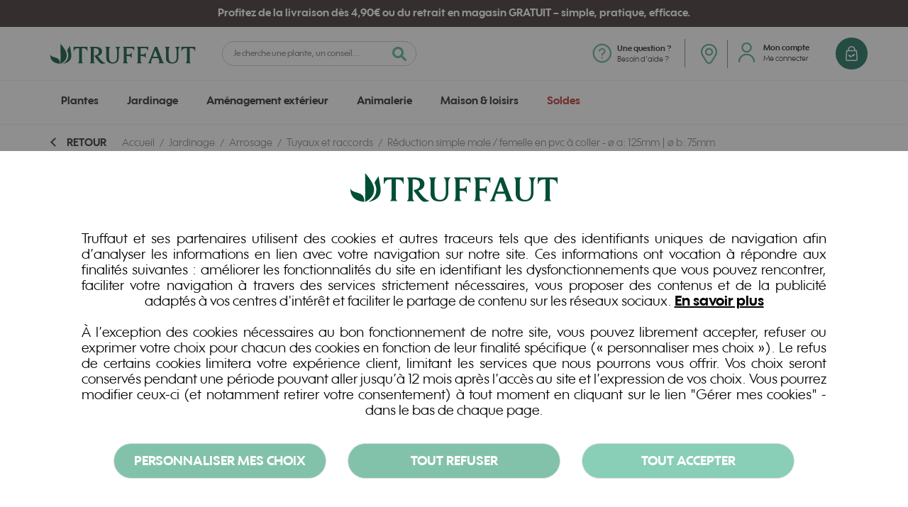

--- FILE ---
content_type: application/javascript
request_url: https://www.truffaut.com/static/version1767865449/frontend/Truffaut/default/fr_FR/Truffaut_Catalog/js/product-qty.min.js
body_size: 591
content:
define(['uiComponent','Magento_Customer/js/customer-data','jquery'],function(Component,customerData,$){'use strict';$.widget('truffaut.productQty',{options:{actionToCart:'.box-tocart .action.tocart',qtySelect:'.box-tocart .select.qty',selectControl:'.control',selectControlWrapper:'.field.qty',visibleOptions:10},_create:function(){var self=this;if(customerData.get('cart')().items===undefined){customerData.get('cart').subscribe(function(){self.availableProductQty();});}else{self.availableProductQty();}
this.setScrolledQty();},availableProductQty:function(){var self=this,currentProductId=self.options.productId,qtyLimit=self.options.maxAddQty,cartItems=customerData.get('cart')().items;if(cartItems.length>0){for(var i=0;i<cartItems.length;i++){var item=cartItems[i],itemQty=item.qty,itemId=item.product_id;if(itemId==currentProductId){if(itemQty==qtyLimit){$(self.options.actionToCart).attr('disabled',true);$(self.options.qtySelect).each(function(){$(this).find('option').show();});}else{$(self.options.qtySelect).each(function(){$(this).find('option').slice(-itemQty).hide();$(this).find('option:first').attr('selected','selected');});}
break;}else{if(!$(self.options.actionToCart).hasClass('price-zero')){$(self.options.actionToCart).attr('disabled',false);}
$(self.options.qtySelect).each(function(){$(this).find('option').show();});}}}else{if(!$(self.options.actionToCart).hasClass('price-zero')){$(self.options.actionToCart).attr('disabled',false);}
$(self.options.qtySelect).each(function(){$(this).find('option').show();});}},setScrolledQty:function(){var self=this;$(this.options.qtySelect).on('mousedown',function(){var options=$(this).find('option:not([style*="display: none"])').length,selectWidth=$(this).closest(self.options.selectControlWrapper).innerWidth();if(options>self.options.visibleOptions){$(this).closest(self.options.selectControlWrapper).css({"min-width":selectWidth+"px"});$(this).closest(self.options.selectControl).addClass('qty-scrolled');$(this).attr('size',self.options.visibleOptions);}});$(this.options.qtySelect).on('change focusout',function(){if($(this).closest(self.options.selectControl).hasClass('qty-scrolled')){$(this).closest(self.options.selectControlWrapper).css({"min-width":"auto"});$(this).closest(self.options.selectControl).removeClass('qty-scrolled');$(this).attr('size',0);}});}});return $.truffaut.productQty;});

--- FILE ---
content_type: application/javascript; charset=utf-8
request_url: https://mediatheque.truffaut.com/kpk-static/kpk-web-components/build/p-959f0700.js
body_size: 5133
content:
const t="kpk-web-components";let n;let e;let s=false;let c=false;const o=(t,n="")=>{{return()=>{}}};const l=(t,n)=>{{return()=>{}}};const i="{visibility:hidden}.hydrated{visibility:inherit}";const f={};const r=t=>t!=null;const u=t=>{t=typeof t;return t==="object"||t==="function"};function a(t){var n,e,s;return(s=(e=(n=t.head)===null||n===void 0?void 0:n.querySelector('meta[name="csp-nonce"]'))===null||e===void 0?void 0:e.getAttribute("content"))!==null&&s!==void 0?s:undefined}const d=(t,n,...e)=>{let s=null;let c=false;let o=false;const l=[];const i=n=>{for(let e=0;e<n.length;e++){s=n[e];if(Array.isArray(s)){i(s)}else if(s!=null&&typeof s!=="boolean"){if(c=typeof t!=="function"&&!u(s)){s=String(s)}if(c&&o){l[l.length-1].t+=s}else{l.push(c?h(null,s):s)}o=c}}};i(e);if(n){{const t=n.className||n.class;if(t){n.class=typeof t!=="object"?t:Object.keys(t).filter((n=>t[n])).join(" ")}}}const f=h(t,null);f.o=n;if(l.length>0){f.l=l}return f};const h=(t,n)=>{const e={i:0,u:t,t:n,h:null,l:null};{e.o=null}return e};const p={};const y=t=>t&&t.u===p;const m=(t,n)=>{if(t!=null&&!u(t)){if(n&4){return t==="false"?false:t===""||!!t}if(n&2){return parseFloat(t)}if(n&1){return String(t)}return t}return t};const b=t=>it(t).p;const $=(t,n,e)=>{const s=b(t);return{emit:t=>w(s,n,{bubbles:!!(e&4),composed:!!(e&2),cancelable:!!(e&1),detail:t})}};const w=(t,n,e)=>{const s=bt.ce(n,e);t.dispatchEvent(s);return s};const g=new WeakMap;const S=(t,n,e)=>{let s=pt.get(t);if(wt&&e){s=s||new CSSStyleSheet;if(typeof s==="string"){s=n}else{s.replaceSync(n)}}else{s=n}pt.set(t,s)};const v=(t,n,e,s)=>{var c;let o=k(n);const l=pt.get(o);t=t.nodeType===11?t:mt;if(l){if(typeof l==="string"){t=t.head||t;let n=g.get(t);let e;if(!n){g.set(t,n=new Set)}if(!n.has(o)){{{e=mt.createElement("style");e.innerHTML=l}const n=(c=bt.m)!==null&&c!==void 0?c:a(mt);if(n!=null){e.setAttribute("nonce",n)}t.insertBefore(e,t.querySelector("link"))}if(n){n.add(o)}}}else if(!t.adoptedStyleSheets.includes(l)){t.adoptedStyleSheets=[...t.adoptedStyleSheets,l]}}return o};const j=t=>{const n=t.$;const e=t.p;const s=n.i;const c=o("attachStyles",n.g);const l=v(e.shadowRoot?e.shadowRoot:e.getRootNode(),n);if(s&10){e["s-sc"]=l;e.classList.add(l+"-h")}c()};const k=(t,n)=>"sc-"+t.g;const C=(t,n,e,s,c,o)=>{if(e!==s){let l=ut(t,n);n.toLowerCase();if(n==="class"){const n=t.classList;const c=M(e);const o=M(s);n.remove(...c.filter((t=>t&&!o.includes(t))));n.add(...o.filter((t=>t&&!c.includes(t))))}else if(n==="style"){{for(const n in e){if(!s||s[n]==null){if(n.includes("-")){t.style.removeProperty(n)}else{t.style[n]=""}}}}for(const n in s){if(!e||s[n]!==e[n]){if(n.includes("-")){t.style.setProperty(n,s[n])}else{t.style[n]=s[n]}}}}else{const i=u(s);if((l||i&&s!==null)&&!c){try{if(!t.tagName.includes("-")){const c=s==null?"":s;if(n==="list"){l=false}else if(e==null||t[n]!=c){t[n]=c}}else{t[n]=s}}catch(t){}}if(s==null||s===false){if(s!==false||t.getAttribute(n)===""){{t.removeAttribute(n)}}}else if((!l||o&4||c)&&!i){s=s===true?"":s;{t.setAttribute(n,s)}}}}};const O=/\s/;const M=t=>!t?[]:t.split(O);const N=(t,n,e,s)=>{const c=n.h.nodeType===11&&n.h.host?n.h.host:n.h;const o=t&&t.o||f;const l=n.o||f;{for(s in o){if(!(s in l)){C(c,s,o[s],undefined,e,n.i)}}}for(s in l){C(c,s,o[s],l[s],e,n.i)}};const x=(t,e,c,o)=>{const l=e.l[c];let i=0;let f;let u;if(l.t!==null){f=l.h=mt.createTextNode(l.t)}else{f=l.h=mt.createElement(l.u);{N(null,l,s)}if(r(n)&&f["s-si"]!==n){f.classList.add(f["s-si"]=n)}if(l.l){for(i=0;i<l.l.length;++i){u=x(t,l,i);if(u){f.appendChild(u)}}}}return f};const E=(t,n,s,c,o,l)=>{let i=t;let f;if(i.shadowRoot&&i.tagName===e){i=i.shadowRoot}for(;o<=l;++o){if(c[o]){f=x(null,s,o);if(f){c[o].h=f;i.insertBefore(f,n)}}}};const P=(t,n,e,s,c)=>{for(;n<=e;++n){if(s=t[n]){c=s.h;c.remove()}}};const U=(t,n,e,s)=>{let c=0;let o=0;let l=n.length-1;let i=n[0];let f=n[l];let r=s.length-1;let u=s[0];let a=s[r];let d;while(c<=l&&o<=r){if(i==null){i=n[++c]}else if(f==null){f=n[--l]}else if(u==null){u=s[++o]}else if(a==null){a=s[--r]}else if(A(i,u)){L(i,u);i=n[++c];u=s[++o]}else if(A(f,a)){L(f,a);f=n[--l];a=s[--r]}else if(A(i,a)){L(i,a);t.insertBefore(i.h,f.h.nextSibling);i=n[++c];a=s[--r]}else if(A(f,u)){L(f,u);t.insertBefore(f.h,i.h);f=n[--l];u=s[++o]}else{{d=x(n&&n[o],e,o);u=s[++o]}if(d){{i.h.parentNode.insertBefore(d,i.h)}}}}if(c>l){E(t,s[r+1]==null?null:s[r+1].h,e,s,o,r)}else if(o>r){P(n,c,l)}};const A=(t,n)=>{if(t.u===n.u){return true}return false};const L=(t,n)=>{const e=n.h=t.h;const c=t.l;const o=n.l;const l=n.t;if(l===null){{{N(t,n,s)}}if(c!==null&&o!==null){U(e,c,n,o)}else if(o!==null){if(t.t!==null){e.textContent=""}E(e,null,n,o,0,o.length-1)}else if(c!==null){P(c,0,c.length-1)}}else if(t.t!==l){e.data=l}};const T=(t,s)=>{const c=t.p;const o=t.S||h(null,null);const l=y(s)?s:d(null,null,s);e=c.tagName;l.u=null;l.i|=4;t.S=l;l.h=o.h=c.shadowRoot||c;{n=c["s-sc"]}L(o,l)};const F=(t,n)=>{if(n&&!t.v&&n["s-p"]){n["s-p"].push(new Promise((n=>t.v=n)))}};const R=(t,n)=>{{t.i|=16}if(t.i&4){t.i|=512;return}F(t,t.j);const e=()=>W(t,n);return Ot(e)};const W=(t,n)=>{const e=o("scheduleUpdate",t.$.g);const s=t.k;let c;if(n){{t.i|=256;if(t.C){t.C.map((([t,n])=>V(s,t,n)));t.C=null}}}e();return _(c,(()=>q(t,s,n)))};const q=async(t,n,e)=>{const s=t.p;const c=o("update",t.$.g);const l=s["s-rc"];if(e){j(t)}const i=o("render",t.$.g);{D(t,n)}if(l){l.map((t=>t()));s["s-rc"]=undefined}i();c();{const n=s["s-p"];const e=()=>H(t);if(n.length===0){e()}else{Promise.all(n).then(e);t.i|=4;n.length=0}}};const D=(t,n,e)=>{try{n=n.render();{t.i&=~16}{t.i|=2}{{{T(t,n)}}}}catch(n){at(n,t.p)}return null};const H=t=>{const n=t.$.g;const e=t.p;const s=o("postUpdate",n);const c=t.k;const l=t.j;if(!(t.i&64)){t.i|=64;{z(e)}{V(c,"componentDidLoad")}s();{t.O(e);if(!l){I()}}}else{s()}{if(t.v){t.v();t.v=undefined}if(t.i&512){Ct((()=>R(t,false)))}t.i&=~(4|512)}};const I=n=>{{z(mt.documentElement)}Ct((()=>w(yt,"appload",{detail:{namespace:t}})))};const V=(t,n,e)=>{if(t&&t[n]){try{return t[n](e)}catch(t){at(t)}}return undefined};const _=(t,n)=>t&&t.then?t.then(n):n();const z=t=>t.classList.add("hydrated");const B=(t,n)=>it(t).M.get(n);const G=(t,n,e,s)=>{const c=it(t);const o=c.p;const l=c.M.get(n);const i=c.i;const f=c.k;e=m(e,s.N[n][0]);const r=Number.isNaN(l)&&Number.isNaN(e);const u=e!==l&&!r;if((!(i&8)||l===undefined)&&u){c.M.set(n,e);if(f){if(s.P&&i&128){const t=s.P[n];if(t){t.map((t=>{try{f[t](e,l,n)}catch(t){at(t,o)}}))}}if((i&(2|16))===2){R(c,false)}}}};const J=(t,n,e)=>{if(n.N){if(t.watchers){n.P=t.watchers}const s=Object.entries(n.N);const c=t.prototype;s.map((([t,[s]])=>{if(s&31||e&2&&s&32){Object.defineProperty(c,t,{get(){return B(this,t)},set(e){G(this,t,e,n)},configurable:true,enumerable:true})}}));if(e&1){const n=new Map;c.attributeChangedCallback=function(t,e,s){bt.jmp((()=>{const e=n.get(t);if(this.hasOwnProperty(e)){s=this[e];delete this[e]}else if(c.hasOwnProperty(e)&&typeof this[e]==="number"&&this[e]==s){return}this[e]=s===null&&typeof this[e]==="boolean"?false:s}))};t.observedAttributes=s.filter((([t,n])=>n[0]&15)).map((([t,e])=>{const s=e[1]||t;n.set(s,t);return s}))}}return t};const K=async(t,n,e,s,c)=>{if((n.i&32)===0){{n.i|=32;c=ht(e);if(c.then){const t=l();c=await c;t()}if(!c.isProxied){{e.P=c.watchers}J(c,e,2);c.isProxied=true}const t=o("createInstance",e.g);{n.i|=8}try{new c(n)}catch(t){at(t)}{n.i&=~8}{n.i|=128}t();Q(n.k)}if(c.style){let t=c.style;const n=k(e);if(!pt.has(n)){const s=o("registerStyles",e.g);S(n,t,!!(e.i&1));s()}}}const i=n.j;const f=()=>R(n,true);if(i&&i["s-rc"]){i["s-rc"].push(f)}else{f()}};const Q=t=>{{V(t,"connectedCallback")}};const X=t=>{if((bt.i&1)===0){const n=it(t);const e=n.$;const s=o("connectedCallback",e.g);if(!(n.i&1)){n.i|=1;{let e=t;while(e=e.parentNode||e.host){if(e["s-p"]){F(n,n.j=e);break}}}if(e.N){Object.entries(e.N).map((([n,[e]])=>{if(e&31&&t.hasOwnProperty(n)){const e=t[n];delete t[n];t[n]=e}}))}{K(t,n,e)}}else{nt(t,n,e.U);Q(n.k)}s()}};const Y=t=>{if((bt.i&1)===0){const n=it(t);const e=n.k;{if(n.A){n.A.map((t=>t()));n.A=undefined}}{V(e,"disconnectedCallback")}}};const Z=(t,n)=>{class e extends Array{item(t){return this[t]}}if(n.i&8){const n=t.__lookupGetter__("childNodes");Object.defineProperty(t,"children",{get(){return this.childNodes.map((t=>t.nodeType===1))}});Object.defineProperty(t,"childElementCount",{get(){return t.children.length}});Object.defineProperty(t,"childNodes",{get(){const t=n.call(this);if((bt.i&1)===0&&it(this).i&2){const n=new e;for(let e=0;e<t.length;e++){const s=t[e]["s-nr"];if(s){n.push(s)}}return n}return e.from(t)}})}};const tt=(t,n={})=>{var e;const s=o();const c=[];const l=n.exclude||[];const f=yt.customElements;const r=mt.head;const u=r.querySelector("meta[charset]");const d=mt.createElement("style");const h=[];let p;let y=true;Object.assign(bt,n);bt.L=new URL(n.resourcesUrl||"./",mt.baseURI).href;t.map((t=>{t[1].map((n=>{const e={i:n[0],g:n[1],N:n[2],U:n[3]};{e.N=n[2]}{e.U=n[3]}{e.P={}}const s=e.g;const o=class extends HTMLElement{constructor(t){super(t);t=this;rt(t,e);if(e.i&1){{{t.attachShadow({mode:"open"})}}}{Z(t,e)}}connectedCallback(){if(p){clearTimeout(p);p=null}if(y){h.push(this)}else{bt.jmp((()=>X(this)))}}disconnectedCallback(){bt.jmp((()=>Y(this)))}componentOnReady(){return it(this).T}};e.F=t[0];if(!l.includes(s)&&!f.get(s)){c.push(s);f.define(s,J(o,e,1))}}))}));{d.innerHTML=c+i;d.setAttribute("data-styles","");const t=(e=bt.m)!==null&&e!==void 0?e:a(mt);if(t!=null){d.setAttribute("nonce",t)}r.insertBefore(d,u?u.nextSibling:r.firstChild)}y=false;if(h.length){h.map((t=>t.connectedCallback()))}else{{bt.jmp((()=>p=setTimeout(I,30)))}}s()};const nt=(t,n,e,s)=>{if(e){e.map((([e,s,c])=>{const o=st(t,e);const l=et(n,c);const i=ct(e);bt.ael(o,s,l,i);(n.A=n.A||[]).push((()=>bt.rel(o,s,l,i)))}))}};const et=(t,n)=>e=>{try{{if(t.i&256){t.k[n](e)}else{(t.C=t.C||[]).push([n,e])}}}catch(t){at(t)}};const st=(t,n)=>{if(n&8)return yt;return t};const ct=t=>(t&2)!==0;const ot=t=>bt.m=t;const lt=new WeakMap;const it=t=>lt.get(t);const ft=(t,n)=>lt.set(n.k=t,n);const rt=(t,n)=>{const e={i:0,p:t,$:n,M:new Map};{e.T=new Promise((t=>e.O=t));t["s-p"]=[];t["s-rc"]=[]}nt(t,e,n.U);return lt.set(t,e)};const ut=(t,n)=>n in t;const at=(t,n)=>(0,console.error)(t,n);const dt=new Map;const ht=(t,n,e)=>{const s=t.g.replace(/-/g,"_");const c=t.F;const o=dt.get(c);if(o){return o[s]}
/*!__STENCIL_STATIC_IMPORT_SWITCH__*/return import(`./${c}.entry.js${""}`).then((t=>{{dt.set(c,t)}return t[s]}),at)};const pt=new Map;const yt=typeof window!=="undefined"?window:{};const mt=yt.document||{head:{}};const bt={i:0,L:"",jmp:t=>t(),raf:t=>requestAnimationFrame(t),ael:(t,n,e,s)=>t.addEventListener(n,e,s),rel:(t,n,e,s)=>t.removeEventListener(n,e,s),ce:(t,n)=>new CustomEvent(t,n)};const $t=t=>Promise.resolve(t);const wt=(()=>{try{new CSSStyleSheet;return typeof(new CSSStyleSheet).replaceSync==="function"}catch(t){}return false})();const gt=[];const St=[];const vt=(t,n)=>e=>{t.push(e);if(!c){c=true;if(n&&bt.i&4){Ct(kt)}else{bt.raf(kt)}}};const jt=t=>{for(let n=0;n<t.length;n++){try{t[n](performance.now())}catch(t){at(t)}}t.length=0};const kt=()=>{jt(gt);{jt(St);if(c=gt.length>0){bt.raf(kt)}}};const Ct=t=>$t().then(t);const Ot=vt(St,true);export{t as N,tt as b,$ as c,mt as d,b as g,d as h,$t as p,ft as r,ot as s};
//# sourceMappingURL=p-959f0700.js.map

--- FILE ---
content_type: application/javascript
request_url: https://www.truffaut.com/static/version1767865449/frontend/Truffaut/default/fr_FR/Truffaut_RetailerOffer/js/only-click-and-collect-message.min.js
body_size: 45
content:
define(['jquery'],function($){'use strict';return function(){$('.truffaut-offer-main-info').on('click',function(event){var bodyElement=$('body'),triggeredClass='click-and-collect-triggered';bodyElement.removeClass(triggeredClass);if($(event.target).closest('.box-tocart').hasClass('cac-button')){bodyElement.addClass(triggeredClass);}});}});